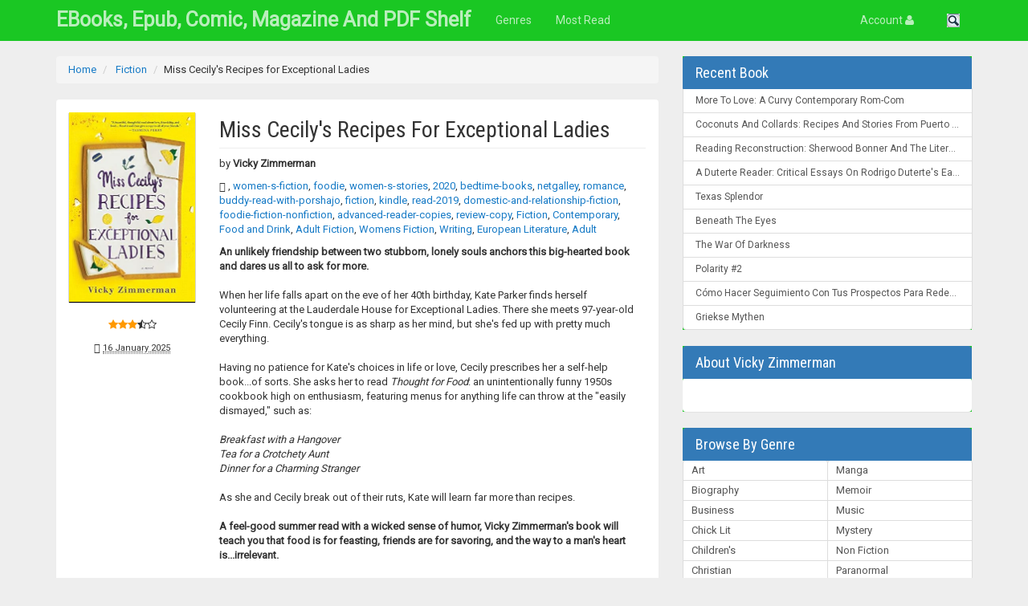

--- FILE ---
content_type: text/html; charset=utf-8
request_url: https://onairpower.org/details/52144818-miss-cecily-s-recipes-for-exceptional-ladies.html
body_size: 8174
content:
<!DOCTYPE html>
<html lang="en">
<head itemscope itemtype="http://schema.org/WebSite">
  <meta http-equiv="Content-Type" content="text/html; charset=utf-8">
  <meta name="viewport" content="width=device-width, initial-scale=1">
  <meta http-equiv="X-UA-Compatible" content="IE=edge">
  <title itemprop="name">eBooks, epub, comic, magazine and PDF shelf | Read Miss Cecily's Recipes for Exceptional Ladies Book Online by Vicky Zimmerman on Fiction</title>
  <meta name="description" content="Miss Cecily's Recipes For Exceptional Ladies - An Unlikely Friendship Between Two Stubborn, Lonely Souls Anchors This Big-hearted Book And Dares Us...">
  <meta name="keywords" content="Miss Cecily's Recipes For Exceptional Ladies,Fiction">
  <link rel="profile" href="https://gmpg.org/xfn/11">
  <link href="https://fonts.googleapis.com/css?family=Roboto|Roboto+Condensed" rel="stylesheet" type="text/css">
  <link rel="stylesheet" href="https://maxcdn.bootstrapcdn.com/font-awesome/4.4.0/css/font-awesome.min.css">
  <link rel="stylesheet" href="/oc-includes/css/bootstrap.min.css">
  <link rel="stylesheet" href="/oc-content/themes/book_one/style.css">
  <link rel="shortcut icon" href="/oc-includes/images/favicon.gif">
</head>
<body>
  <nav class="navbar navbar-inverse navbar-fixed-top" role="navigation">
    <div class="container">
      <div class="navbar-header">
        <button type="button" class="navbar-toggle" data-toggle="collapse" data-target="#bs-example-navbar-collapse-1"><span class="sr-only">Toggle navigation</span> <span class="icon-bar"></span> <span class="icon-bar"></span> <span class="icon-bar"></span></button>
        <div class="logo">
          <a class="navbar-brand" title="eBooks, epub, comic, magazine and PDF shelf" href="/">eBooks, epub, comic, magazine and PDF shelf</a>
        </div>
      </div>
      <div class="collapse navbar-collapse" id="bs-example-navbar-collapse-1">
        <ul class="nav navbar-nav">
          <li>
            <a href="/view/genres/">Genres</a>
          </li>
          <li>
            <a href="/view/most_read/">Most Read</a>
          </li>
        </ul>
        <form class="navbar-form navbar-right" action="/" method="get" accept-charset="UTF-8">
          <input type="text" name="s" class="form-control search" placeholder="Search">
        </form>
        <ul class="nav navbar-nav navbar-right">
          <li>
            <a style="cursor:pointer;" data-toggle="modal" data-target="#reg_modal">Account <i class="fa fa-user"></i></a>
          </li>
        </ul>
      </div>
    </div>
  </nav>
  <div class="container">
    <div id="mobisearch">
      <form action="/" method="get">
        <div class="input-group stylish-input-group">
          <input type="text" name="s" class="form-control" placeholder="Search"> <span class="input-group-addon"><button type="submit"><span class="glyphicon glyphicon-search"></span></button></span>
        </div>
      </form>
    </div>
    <div class="row">
      <div class="col-md-8 col-sm-8 col-xs-12" itemscope itemtype="http://schema.org/Book">
        <ol class="breadcrumb" xmlns:v="http://rdf.data-vocabulary.org/#">
          <li itemscope itemtype="http://data-vocabulary.org/Breadcrumb">
            <a itemprop="url" href="/"><span itemprop="title">Home</span></a>
          </li>
          <li itemscope itemtype="http://data-vocabulary.org/Breadcrumb">
            <a itemprop="url" href="/genres/fiction/"><span itemprop="title">Fiction</span></a>
          </li>
          <li>Miss Cecily's Recipes for Exceptional Ladies</li>
        </ol>
        <div class="panel">
          <div class="panel-body">
            <div class="row">
              <div class="col-md-3 col-sm-3 col-xs-12">
                <div class="left-images" align="center">
                  <a href="#" id="pop" data-toggle="tooltip" data-placement="right" title="Enlarge Cover"><img itemprop="image" src="https://i.gr-assets.com/images/S/compressed.photo.goodreads.com/books/1583484007l/52144818._SY475_.jpg" alt="Miss Cecily's Recipes for Exceptional Ladies" class="thumbnail"></a>
                  <div class="rating-star" title="3.55 out of 5 stars" itemprop="aggregateRating" itemscope itemtype="http://schema.org/AggregateRating">
                    <i class="fa fa-star"></i><i class="fa fa-star"></i><i class="fa fa-star"></i><i class="fa fa-star-half-o"></i><i class="fa fa-star-o"></i>
                  </div>
                  <p></p>
                  <p><span class="glyphicon glyphicon-time"></span> <abbr itemprop="datePublished" title="2025-01-16 10:42:19"><small>16 January 2025</small></abbr></p>
                </div>
              </div>
              <div class="col-md-9 col-sm-9 col-xs-12">
                <h1 class="title" itemprop="name" data-title="miss+cecily+s+recipes+for+exceptional+ladies">Miss Cecily's Recipes for Exceptional Ladies</h1>
                <div class="meta-info">
                  <p>by <b><span itemprop="author" class="vcard"><span itemscope itemtype="http://schema.org/Person"><span class="fn" itemprop="name">Vicky Zimmerman</span></span></span></b></p>
                  <p><span class="glyphicon glyphicon-tag"></span> <a href="https://hiltonbooks.com/genres//"><span itemprop="genre"></span></a>, <a href="https://hiltonbooks.com/genres//review/list/11345366-jayme?shelf=women-s-fiction/"><span itemprop="genre">women-s-fiction</span></a>, <a href="https://hiltonbooks.com/genres//review/list/5464046-porshajo?shelf=foodie/"><span itemprop="genre">foodie</span></a>, <a href="https://hiltonbooks.com/genres//review/list/78596144-susan?shelf=women-s-stories/"><span itemprop="genre">women-s-stories</span></a>, <a href="https://hiltonbooks.com/genres//review/list/5299664-deann?shelf=2020/"><span itemprop="genre">2020</span></a>, <a href="https://hiltonbooks.com/genres//review/list/7262060-diane-barnes?shelf=bedtime-books/"><span itemprop="genre">bedtime-books</span></a>, <a href="https://hiltonbooks.com/genres//review/list/316327-dawn-michelle?shelf=netgalley/"><span itemprop="genre">netgalley</span></a>, <a href="https://hiltonbooks.com/genres//review/list/4438781-anna?shelf=romance/"><span itemprop="genre">romance</span></a>, <a href="https://hiltonbooks.com/genres//review/list/10503220-dana?shelf=buddy-read-with-porshajo/"><span itemprop="genre">buddy-read-with-porshajo</span></a>, <a href="https://hiltonbooks.com/genres//review/list/22763467-sandradine?shelf=fiction/"><span itemprop="genre">fiction</span></a>, <a href="https://hiltonbooks.com/genres//review/list/7948278-elaine?shelf=kindle/"><span itemprop="genre">kindle</span></a>, <a href="https://hiltonbooks.com/genres//review/list/2131056-philippa?shelf=read-2019/"><span itemprop="genre">read-2019</span></a>, <a href="https://hiltonbooks.com/genres//review/list/796425-jeanette-again?shelf=domestic-and-relationship-fiction/"><span itemprop="genre">domestic-and-relationship-fiction</span></a>, <a href="https://hiltonbooks.com/genres//review/list/25885157-michelle?shelf=foodie-fiction-nonfiction/"><span itemprop="genre">foodie-fiction-nonfiction</span></a>, <a href="https://hiltonbooks.com/genres//review/list/13650342-mindful-librarian?shelf=advanced-reader-copies/"><span itemprop="genre">advanced-reader-copies</span></a>, <a href="https://hiltonbooks.com/genres//review/list/3621970-margaret?shelf=review-copy/"><span itemprop="genre">review-copy</span></a>, <a href="https://hiltonbooks.com/genres/fiction/"><span itemprop="genre">Fiction</span></a>, <a href="https://hiltonbooks.com/genres/contemporary/"><span itemprop="genre">Contemporary</span></a>, <a href="https://hiltonbooks.com/genres/food-and-drink/"><span itemprop="genre">Food and Drink</span></a>, <a href="https://hiltonbooks.com/genres/adult-fiction/"><span itemprop="genre">Adult Fiction</span></a>, <a href="https://hiltonbooks.com/genres/womens-fiction/"><span itemprop="genre">Womens Fiction</span></a>, <a href="https://hiltonbooks.com/genres/writing/"><span itemprop="genre">Writing</span></a>, <a href="https://hiltonbooks.com/genres/european-literature/"><span itemprop="genre">European Literature</span></a>, <a href="https://hiltonbooks.com/genres/adult/"><span itemprop="genre">Adult</span></a></p>
                </div>
                <div itemprop="description">
                  <p><b>An unlikely friendship between two stubborn, lonely souls anchors this big-hearted book and dares us all to ask for more.</b><br>
                  <br>
                  When her life falls apart on the eve of her 40th birthday, Kate Parker finds herself volunteering at the Lauderdale House for Exceptional Ladies. There she meets 97-year-old Cecily Finn. Cecily's tongue is as sharp as her mind, but she's fed up with pretty much everything.<br>
                  <br>
                  Having no patience for Kate's choices in life or love, Cecily prescribes her a self-help book...of sorts. She asks her to read <i>Thought for Food</i>: an unintentionally funny 1950s cookbook high on enthusiasm, featuring menus for anything life can throw at the "easily dismayed," such as:<br>
                  <br>
                  <i>Breakfast with a Hangover<br>
                  Tea for a Crotchety Aunt<br>
                  Dinner for a Charming Stranger</i><br>
                  <br>
                  As she and Cecily break out of their ruts, Kate will learn far more than recipes.<br>
                  <br>
                  <b>A feel-good summer read with a wicked sense of humor, Vicky Zimmerman's book will teach you that food is for feasting, friends are for savoring, and the way to a man's heart is...irrelevant.<br>
                  <br>
                  Fans of Jennifer Weiner, Elin Hildenbrand, and Sophie Kinsella will delight in this recipe for confidence, romance, and fun.</b></p>
                </div>
                <div class="text-center" style="margin-bottom:15px;">
                  <a href="/register?read=52144818-miss-cecily-s-recipes-for-exceptional-ladies.html" rel="nofollow" class="btn btn-primary"><i class="fa fa-book"></i> Read Book Online</a> <a href="/register?download=52144818-miss-cecily-s-recipes-for-exceptional-ladies.html" rel="nofollow" class="btn btn-danger"><i class="fa fa-cloud-download"></i> Download Book</a>
                </div>
                <table class="table table-striped">
                  <tbody>
                    <tr>
                      <td><strong>Title</strong></td>
                      <td>:</td>
                      <td>Miss Cecily's Recipes for Exceptional Ladies</td>
                    </tr>
                    <tr>
                      <td><strong>Edition Language</strong></td>
                      <td>:</td>
                      <td><span itemprop="inLanguage">English</span></td>
                    </tr>
                    <tr>
                      <td><strong>ISBN</strong></td>
                      <td>:</td>
                      <td><span itemprop="isbn">9781728210230</span></td>
                    </tr>
                    <tr>
                      <td><strong>Format Type</strong></td>
                      <td>:</td>
                      <td><span itemprop="bookFormat"></span></td>
                    </tr>
                  </tbody>
                </table>
              </div>
            </div>
          </div>
        </div>
        <hr>
        <div class="panel panel-default">
          <h3 class="panel-heading" style="margin-bottom: 15px;">Readers Also Enjoyed Miss Cecily's Recipes for Exceptional Ladies</h3>
          <div class="col-md-21 col-sm-6 related-feature">
            <div class="apps">
              <a href="/details/48303.Vegan_with_a_Vengeance.html" data-toggle="tooltip" title="Vegan with a Vengeance: Over 150 Delicious, Cheap, Animal-Free Recipes That Rock">
              <div class="app_icon"><img src="https://i.gr-assets.com/images/S/compressed.photo.goodreads.com/books/1388192648l/48303._SX98_.jpg" width="115" height="180" alt="Vegan with a Vengeance: Over 150 Delicious, Cheap, Animal-Free Recipes That Rock" title="Vegan with a Vengeance: Over 150 Delicious, Cheap, Animal-Free Recipes That Rock"></div>
              <div class="app_title">
                Vegan with a Vengeance: Over 150 Delicious, Cheap, Animal-Free Recipes That Rock
              </div></a>
            </div>
          </div>
          <div class="col-md-21 col-sm-6 related-feature">
            <div class="apps">
              <a href="/details/20691056-plenty-more.html" data-toggle="tooltip" title="Plenty More: Vibrant Vegetable Cooking from London's Ottolenghi">
              <div class="app_icon"><img src="https://i.gr-assets.com/images/S/compressed.photo.goodreads.com/books/1411338166l/20691056._SX98_.jpg" width="115" height="180" alt="Plenty More: Vibrant Vegetable Cooking from London's Ottolenghi" title="Plenty More: Vibrant Vegetable Cooking from London's Ottolenghi"></div>
              <div class="app_title">
                Plenty More: Vibrant Vegetable Cooking from London's Ottolenghi
              </div></a>
            </div>
          </div>
          <div class="col-md-21 col-sm-6 related-feature">
            <div class="apps">
              <a href="/details/25586858-slow-cooking-recipies.html" data-toggle="tooltip" title="Slow Cooking Recipies: 50 Delicious All-Time Favorite Slow Cooking Recipies">
              <div class="app_icon"><img src="https://i.gr-assets.com/images/S/compressed.photo.goodreads.com/books/1432376637l/25586858._SX98_.jpg" width="115" height="180" alt="Slow Cooking Recipies: 50 Delicious All-Time Favorite Slow Cooking Recipies" title="Slow Cooking Recipies: 50 Delicious All-Time Favorite Slow Cooking Recipies"></div>
              <div class="app_title">
                Slow Cooking Recipies: 50 Delicious All-Time Favorite Slow Cooking Recipies
              </div></a>
            </div>
          </div>
          <div class="col-md-21 col-sm-6 related-feature">
            <div class="apps">
              <a href="/details/54596449-hallmark-channel-countdown-to-christmas.html" data-toggle="tooltip" title="Hallmark Channel Countdown to Christmas: Have a Very Merry Movie Holiday">
              <div class="app_icon"><img src="https://i.gr-assets.com/images/S/compressed.photo.goodreads.com/books/1595193738l/54596449._SX98_.jpg" width="115" height="180" alt="Hallmark Channel Countdown to Christmas: Have a Very Merry Movie Holiday" title="Hallmark Channel Countdown to Christmas: Have a Very Merry Movie Holiday"></div>
              <div class="app_title">
                Hallmark Channel Countdown to Christmas: Have a Very Merry Movie Holiday
              </div></a>
            </div>
          </div>
          <div class="col-md-21 col-sm-6 related-feature">
            <div class="apps">
              <a href="/details/52028349-dessert-person.html" data-toggle="tooltip" title="Dessert Person: Recipes and Guidance for Baking with Confidence">
              <div class="app_icon"><img src="https://i.gr-assets.com/images/S/compressed.photo.goodreads.com/books/1588215952l/52028349._SX98_.jpg" width="115" height="180" alt="Dessert Person: Recipes and Guidance for Baking with Confidence" title="Dessert Person: Recipes and Guidance for Baking with Confidence"></div>
              <div class="app_title">
                Dessert Person: Recipes and Guidance for Baking with Confidence
              </div></a>
            </div>
          </div>
          <div class="col-md-21 col-sm-6 related-feature">
            <div class="apps">
              <a href="/details/51710541-people-who-love-to-eat-are-always-the-best-people.html" data-toggle="tooltip" title="People Who Love to Eat Are Always the Best People: And Other Wisdom">
              <div class="app_icon"><img src="https://i.gr-assets.com/images/S/compressed.photo.goodreads.com/books/1592880308l/51710541._SX98_.jpg" width="115" height="180" alt="People Who Love to Eat Are Always the Best People: And Other Wisdom" title="People Who Love to Eat Are Always the Best People: And Other Wisdom"></div>
              <div class="app_title">
                People Who Love to Eat Are Always the Best People: And Other Wisdom
              </div></a>
            </div>
          </div>
          <div class="col-md-21 col-sm-6 related-feature">
            <div class="apps">
              <a href="/details/31130686-smitten-kitchen-every-day.html" data-toggle="tooltip" title="Smitten Kitchen Every Day: Triumphant and Unfussy New Favorites">
              <div class="app_icon"><img src="https://i.gr-assets.com/images/S/compressed.photo.goodreads.com/books/1497310456l/31130686._SX98_.jpg" width="115" height="180" alt="Smitten Kitchen Every Day: Triumphant and Unfussy New Favorites" title="Smitten Kitchen Every Day: Triumphant and Unfussy New Favorites"></div>
              <div class="app_title">
                Smitten Kitchen Every Day: Triumphant and Unfussy New Favorites
              </div></a>
            </div>
          </div>
          <div class="col-md-21 col-sm-6 related-feature">
            <div class="apps">
              <a href="/details/48733177-magnolia-table-volume-2.html" data-toggle="tooltip" title="Magnolia Table, Volume 2: A Collection of Recipes for Gathering">
              <div class="app_icon"><img src="https://i.gr-assets.com/images/S/compressed.photo.goodreads.com/books/1573227624l/48733177._SX98_.jpg" width="115" height="180" alt="Magnolia Table, Volume 2: A Collection of Recipes for Gathering" title="Magnolia Table, Volume 2: A Collection of Recipes for Gathering"></div>
              <div class="app_title">
                Magnolia Table, Volume 2: A Collection of Recipes for Gathering
              </div></a>
            </div>
          </div>
          <div class="col-md-21 col-sm-6 related-feature">
            <div class="apps">
              <a href="/details/18079651-the-oh-she-glows-cookbook.html" data-toggle="tooltip" title="The Oh She Glows Cookbook: Over 100 Vegan Recipes to Glow from the Inside Out">
              <div class="app_icon"><img src="https://i.gr-assets.com/images/S/compressed.photo.goodreads.com/books/1393810176l/18079651._SX98_.jpg" width="115" height="180" alt="The Oh She Glows Cookbook: Over 100 Vegan Recipes to Glow from the Inside Out" title="The Oh She Glows Cookbook: Over 100 Vegan Recipes to Glow from the Inside Out"></div>
              <div class="app_title">
                The Oh She Glows Cookbook: Over 100 Vegan Recipes to Glow from the Inside Out
              </div></a>
            </div>
          </div>
          <div class="col-md-21 col-sm-6 related-feature">
            <div class="apps">
              <a href="/details/1009996.Artisan_Bread_in_Five_Minutes_a_Day.html" data-toggle="tooltip" title="Artisan Bread in Five Minutes a Day: The Discovery That Revolutionizes Home Baking">
              <div class="app_icon"><img src="https://i.gr-assets.com/images/S/compressed.photo.goodreads.com/books/1317064461l/1009996._SX98_.jpg" width="115" height="180" alt="Artisan Bread in Five Minutes a Day: The Discovery That Revolutionizes Home Baking" title="Artisan Bread in Five Minutes a Day: The Discovery That Revolutionizes Home Baking"></div>
              <div class="app_title">
                Artisan Bread in Five Minutes a Day: The Discovery That Revolutionizes Home Baking
              </div></a>
            </div>
          </div>
          <div class="clearfix"></div>
        </div>
        <div id="reviews">
          <ul class="list-group">
            <div class="panel panel-default">
              <h4 class="panel-heading">Miss Cecily's Recipes for Exceptional Ladies Reviews</h4>
            </div>
            <li class="fullreview list-group-item" itemprop="reviews" itemscope itemtype="http://schema.org/Review">
              <div itemprop="itemReviewed" itemscope itemtype="http://schema.org/Book">
                <meta itemprop="name" content="Miss Cecily's Recipes for Exceptional Ladies">
                <meta itemprop="author" content="Vicky Zimmerman">
                <meta itemprop="sameAs" content="Vicky Zimmerman">
                <meta itemprop="isbn" content="9781728210230">
              </div>
              <meta itemprop="datePublished" content=""><img class="author-photo" src="https://images.gr-assets.com/users/1463943779p2/32340179.jpg" alt="Jennifer ~ TarHeelReader" width="50" height="66">
              <div class="review-wrapper">
                <div class="review-meta">
                  <span class="review-author" itemprop="author"><span itemscope="http://schema.org/person">Jennifer ~ TarHeelReader</span></span> <span class="review-date"><span class="label label-info"></span></span>
                </div>
                <div class="review-rating" itemprop="reviewRating">
                  <span itemscope itemtype="http://schema.org/Rating" title="Not rated yet">
                  <meta itemprop="ratingValue" content="">
                  <meta itemprop="bestRating" content="5"><i class="fa fa-star-o"></i><i class="fa fa-star-o"></i><i class="fa fa-star-o"></i><i class="fa fa-star-o"></i><i class="fa fa-star-o"></i></span>
                </div>
                <div class="review-content fullreview" itemprop="reviewBody">
                  <div class="review-shadow"></div>
                  <p itemprop="description">Oh my gosh, look at that adorable yellow cover! This books like a sweet one, doesn’t it? Let me tell you, it has great depth to balance that sugar.Kate Parker is almost forty when she is dumped and ...</p>
                </div>
              </div>
              <div class="clearfix"></div>
            </li>
            <li class="fullreview list-group-item" itemprop="reviews" itemscope itemtype="http://schema.org/Review">
              <div itemprop="itemReviewed" itemscope itemtype="http://schema.org/Book">
                <meta itemprop="name" content="Miss Cecily's Recipes for Exceptional Ladies">
                <meta itemprop="author" content="Vicky Zimmerman">
                <meta itemprop="sameAs" content="Vicky Zimmerman">
                <meta itemprop="isbn" content="9781728210230">
              </div>
              <meta itemprop="datePublished" content=""><img class="author-photo" src="https://images.gr-assets.com/users/1545654456p2/11345366.jpg" alt="Jayme" width="50" height="66">
              <div class="review-wrapper">
                <div class="review-meta">
                  <span class="review-author" itemprop="author"><span itemscope="http://schema.org/person">Jayme</span></span> <span class="review-date"><span class="label label-info"></span></span>
                </div>
                <div class="review-rating" itemprop="reviewRating">
                  <span itemscope itemtype="http://schema.org/Rating" title="Not rated yet">
                  <meta itemprop="ratingValue" content="">
                  <meta itemprop="bestRating" content="5"><i class="fa fa-star-o"></i><i class="fa fa-star-o"></i><i class="fa fa-star-o"></i><i class="fa fa-star-o"></i><i class="fa fa-star-o"></i></span>
                </div>
                <div class="review-content fullreview" itemprop="reviewBody">
                  <div class="review-shadow"></div>
                  <p itemprop="description">3.5 ⭐️ Rounded downI wish I had known before reading this, that the story was inspired by the author’s grandmother, and an actual cookbook...I may have read the story, with a different eye...or ...</p>
                </div>
              </div>
              <div class="clearfix"></div>
            </li>
            <li class="fullreview list-group-item" itemprop="reviews" itemscope itemtype="http://schema.org/Review">
              <div itemprop="itemReviewed" itemscope itemtype="http://schema.org/Book">
                <meta itemprop="name" content="Miss Cecily's Recipes for Exceptional Ladies">
                <meta itemprop="author" content="Vicky Zimmerman">
                <meta itemprop="sameAs" content="Vicky Zimmerman">
                <meta itemprop="isbn" content="9781728210230">
              </div>
              <meta itemprop="datePublished" content=""><img class="author-photo" src="https://images.gr-assets.com/users/1451425289p2/5464046.jpg" alt="PorshaJo" width="50" height="66">
              <div class="review-wrapper">
                <div class="review-meta">
                  <span class="review-author" itemprop="author"><span itemscope="http://schema.org/person">PorshaJo</span></span> <span class="review-date"><span class="label label-info"></span></span>
                </div>
                <div class="review-rating" itemprop="reviewRating">
                  <span itemscope itemtype="http://schema.org/Rating" title="Not rated yet">
                  <meta itemprop="ratingValue" content="">
                  <meta itemprop="bestRating" content="5"><i class="fa fa-star-o"></i><i class="fa fa-star-o"></i><i class="fa fa-star-o"></i><i class="fa fa-star-o"></i><i class="fa fa-star-o"></i></span>
                </div>
                <div class="review-content fullreview" itemprop="reviewBody">
                  <div class="review-shadow"></div>
                  <p itemprop="description">Rating 4.25What an unexpected fun read! While looking for a foodie book for a buddy read with Dana, I came across this one. The bright yellow cover, the title, caught my eye. Knew nothing about it but...</p>
                </div>
              </div>
              <div class="clearfix"></div>
            </li>
            <li class="fullreview list-group-item" itemprop="reviews" itemscope itemtype="http://schema.org/Review">
              <div itemprop="itemReviewed" itemscope itemtype="http://schema.org/Book">
                <meta itemprop="name" content="Miss Cecily's Recipes for Exceptional Ladies">
                <meta itemprop="author" content="Vicky Zimmerman">
                <meta itemprop="sameAs" content="Vicky Zimmerman">
                <meta itemprop="isbn" content="9781728210230">
              </div>
              <meta itemprop="datePublished" content=""><img class="author-photo" src="https://images.gr-assets.com/users/1607881662p2/78596144.jpg" alt="Susan" width="50" height="66">
              <div class="review-wrapper">
                <div class="review-meta">
                  <span class="review-author" itemprop="author"><span itemscope="http://schema.org/person">Susan</span></span> <span class="review-date"><span class="label label-info"></span></span>
                </div>
                <div class="review-rating" itemprop="reviewRating">
                  <span itemscope itemtype="http://schema.org/Rating" title="Not rated yet">
                  <meta itemprop="ratingValue" content="">
                  <meta itemprop="bestRating" content="5"><i class="fa fa-star-o"></i><i class="fa fa-star-o"></i><i class="fa fa-star-o"></i><i class="fa fa-star-o"></i><i class="fa fa-star-o"></i></span>
                </div>
                <div class="review-content fullreview" itemprop="reviewBody">
                  <div class="review-shadow"></div>
                  <p itemprop="description">Sweet and Sour SauceI would describe the first part of this book as a rom-com which I like in movies, but am not enamoured with in print. In addition, I don’t identify with foodies and I’m loathe ...</p>
                </div>
              </div>
              <div class="clearfix"></div>
            </li>
            <li class="fullreview list-group-item" itemprop="reviews" itemscope itemtype="http://schema.org/Review">
              <div itemprop="itemReviewed" itemscope itemtype="http://schema.org/Book">
                <meta itemprop="name" content="Miss Cecily's Recipes for Exceptional Ladies">
                <meta itemprop="author" content="Vicky Zimmerman">
                <meta itemprop="sameAs" content="Vicky Zimmerman">
                <meta itemprop="isbn" content="9781728210230">
              </div>
              <meta itemprop="datePublished" content=""><img class="author-photo" src="https://images.gr-assets.com/users/1309203098p2/5299664.jpg" alt="DeAnn" width="50" height="66">
              <div class="review-wrapper">
                <div class="review-meta">
                  <span class="review-author" itemprop="author"><span itemscope="http://schema.org/person">DeAnn</span></span> <span class="review-date"><span class="label label-info"></span></span>
                </div>
                <div class="review-rating" itemprop="reviewRating">
                  <span itemscope itemtype="http://schema.org/Rating" title="Not rated yet">
                  <meta itemprop="ratingValue" content="">
                  <meta itemprop="bestRating" content="5"><i class="fa fa-star-o"></i><i class="fa fa-star-o"></i><i class="fa fa-star-o"></i><i class="fa fa-star-o"></i><i class="fa fa-star-o"></i></span>
                </div>
                <div class="review-content fullreview" itemprop="reviewBody">
                  <div class="review-shadow"></div>
                  <p itemprop="description">3.5 cooking starsI really enjoyed the main character in this one, Kate Parker, although Cecily might think that she should be the main character! It does seem like a trend that there are more books wr...</p>
                </div>
              </div>
              <div class="clearfix"></div>
            </li>
            <li class="fullreview list-group-item" itemprop="reviews" itemscope itemtype="http://schema.org/Review">
              <div itemprop="itemReviewed" itemscope itemtype="http://schema.org/Book">
                <meta itemprop="name" content="Miss Cecily's Recipes for Exceptional Ladies">
                <meta itemprop="author" content="Vicky Zimmerman">
                <meta itemprop="sameAs" content="Vicky Zimmerman">
                <meta itemprop="isbn" content="9781728210230">
              </div>
              <meta itemprop="datePublished" content=""><img class="author-photo" src="https://images.gr-assets.com/users/1329773692p2/7262060.jpg" alt="Diane Barnes" width="50" height="66">
              <div class="review-wrapper">
                <div class="review-meta">
                  <span class="review-author" itemprop="author"><span itemscope="http://schema.org/person">Diane Barnes</span></span> <span class="review-date"><span class="label label-info"></span></span>
                </div>
                <div class="review-rating" itemprop="reviewRating">
                  <span itemscope itemtype="http://schema.org/Rating" title="Not rated yet">
                  <meta itemprop="ratingValue" content="">
                  <meta itemprop="bestRating" content="5"><i class="fa fa-star-o"></i><i class="fa fa-star-o"></i><i class="fa fa-star-o"></i><i class="fa fa-star-o"></i><i class="fa fa-star-o"></i></span>
                </div>
                <div class="review-content fullreview" itemprop="reviewBody">
                  <div class="review-shadow"></div>
                  <p itemprop="description">I confess right up front that my "just average" rating has more to do with when I read this book than the book itself. It was a library hold that came in while I was reading another absorbing novel, s...</p>
                </div>
              </div>
              <div class="clearfix"></div>
            </li>
            <li class="fullreview list-group-item" itemprop="reviews" itemscope itemtype="http://schema.org/Review">
              <div itemprop="itemReviewed" itemscope itemtype="http://schema.org/Book">
                <meta itemprop="name" content="Miss Cecily's Recipes for Exceptional Ladies">
                <meta itemprop="author" content="Vicky Zimmerman">
                <meta itemprop="sameAs" content="Vicky Zimmerman">
                <meta itemprop="isbn" content="9781728210230">
              </div>
              <meta itemprop="datePublished" content=""><img class="author-photo" src="https://images.gr-assets.com/users/1577833728p2/34183387.jpg" alt="Regina" width="50" height="66">
              <div class="review-wrapper">
                <div class="review-meta">
                  <span class="review-author" itemprop="author"><span itemscope="http://schema.org/person">Regina</span></span> <span class="review-date"><span class="label label-info"></span></span>
                </div>
                <div class="review-rating" itemprop="reviewRating">
                  <span itemscope itemtype="http://schema.org/Rating" title="Not rated yet">
                  <meta itemprop="ratingValue" content="">
                  <meta itemprop="bestRating" content="5"><i class="fa fa-star-o"></i><i class="fa fa-star-o"></i><i class="fa fa-star-o"></i><i class="fa fa-star-o"></i><i class="fa fa-star-o"></i></span>
                </div>
                <div class="review-content fullreview" itemprop="reviewBody">
                  <div class="review-shadow"></div>
                  <p itemprop="description">One of my favorite reads of 2020. Absolutely charming....</p>
                </div>
              </div>
              <div class="clearfix"></div>
            </li>
            <li class="fullreview list-group-item" itemprop="reviews" itemscope itemtype="http://schema.org/Review">
              <div itemprop="itemReviewed" itemscope itemtype="http://schema.org/Book">
                <meta itemprop="name" content="Miss Cecily's Recipes for Exceptional Ladies">
                <meta itemprop="author" content="Vicky Zimmerman">
                <meta itemprop="sameAs" content="Vicky Zimmerman">
                <meta itemprop="isbn" content="9781728210230">
              </div>
              <meta itemprop="datePublished" content=""><img class="author-photo" src="https://images.gr-assets.com/users/1533581221p2/316327.jpg" alt="Dawn Michelle" width="50" height="66">
              <div class="review-wrapper">
                <div class="review-meta">
                  <span class="review-author" itemprop="author"><span itemscope="http://schema.org/person">Dawn Michelle</span></span> <span class="review-date"><span class="label label-info"></span></span>
                </div>
                <div class="review-rating" itemprop="reviewRating">
                  <span itemscope itemtype="http://schema.org/Rating" title="Not rated yet">
                  <meta itemprop="ratingValue" content="">
                  <meta itemprop="bestRating" content="5"><i class="fa fa-star-o"></i><i class="fa fa-star-o"></i><i class="fa fa-star-o"></i><i class="fa fa-star-o"></i><i class="fa fa-star-o"></i></span>
                </div>
                <div class="review-content fullreview" itemprop="reviewBody">
                  <div class="review-shadow"></div>
                  <p itemprop="description">This book has 65 chapters and it doesn't really pick up and become interesting until chapter 50. While I liked Cecily very much [SO much snark!], Kate just about drove me mad. And the early chapters a...</p>
                </div>
              </div>
              <div class="clearfix"></div>
            </li>
            <li class="fullreview list-group-item" itemprop="reviews" itemscope itemtype="http://schema.org/Review">
              <div itemprop="itemReviewed" itemscope itemtype="http://schema.org/Book">
                <meta itemprop="name" content="Miss Cecily's Recipes for Exceptional Ladies">
                <meta itemprop="author" content="Vicky Zimmerman">
                <meta itemprop="sameAs" content="Vicky Zimmerman">
                <meta itemprop="isbn" content="9781728210230">
              </div>
              <meta itemprop="datePublished" content=""><img class="author-photo" src="https://images.gr-assets.com/users/1533749844p2/18322003.jpg" alt="Bookread2day" width="50" height="66">
              <div class="review-wrapper">
                <div class="review-meta">
                  <span class="review-author" itemprop="author"><span itemscope="http://schema.org/person">Bookread2day</span></span> <span class="review-date"><span class="label label-info"></span></span>
                </div>
                <div class="review-rating" itemprop="reviewRating">
                  <span itemscope itemtype="http://schema.org/Rating" title="Not rated yet">
                  <meta itemprop="ratingValue" content="">
                  <meta itemprop="bestRating" content="5"><i class="fa fa-star-o"></i><i class="fa fa-star-o"></i><i class="fa fa-star-o"></i><i class="fa fa-star-o"></i><i class="fa fa-star-o"></i></span>
                </div>
                <div class="review-content fullreview" itemprop="reviewBody">
                  <div class="review-shadow"></div>
                  <p itemprop="description">Everyone on Twitter is talking about The Woman Who Wanted More by Vicky Zimmerman and I can see why. I myself had to tweet about this book as I think it's sensational with a mixture of food to feed th...</p>
                </div>
              </div>
              <div class="clearfix"></div>
            </li>
            <li class="fullreview list-group-item" itemprop="reviews" itemscope itemtype="http://schema.org/Review">
              <div itemprop="itemReviewed" itemscope itemtype="http://schema.org/Book">
                <meta itemprop="name" content="Miss Cecily's Recipes for Exceptional Ladies">
                <meta itemprop="author" content="Vicky Zimmerman">
                <meta itemprop="sameAs" content="Vicky Zimmerman">
                <meta itemprop="isbn" content="9781728210230">
              </div>
              <meta itemprop="datePublished" content=""><img class="author-photo" src="https://images.gr-assets.com/users/1303027210p2/5067228.jpg" alt="Marianne" width="50" height="66">
              <div class="review-wrapper">
                <div class="review-meta">
                  <span class="review-author" itemprop="author"><span itemscope="http://schema.org/person">Marianne</span></span> <span class="review-date"><span class="label label-info"></span></span>
                </div>
                <div class="review-rating" itemprop="reviewRating">
                  <span itemscope itemtype="http://schema.org/Rating" title="Not rated yet">
                  <meta itemprop="ratingValue" content="">
                  <meta itemprop="bestRating" content="5"><i class="fa fa-star-o"></i><i class="fa fa-star-o"></i><i class="fa fa-star-o"></i><i class="fa fa-star-o"></i><i class="fa fa-star-o"></i></span>
                </div>
                <div class="review-content fullreview" itemprop="reviewBody">
                  <div class="review-shadow"></div>
                  <p itemprop="description">4.5★sMiss Cecily’s Recipes for Exceptional Ladies (also published as The Woman Who Wanted More) is a novel by British author, Vicky Zimmerman (also writing as Stella Newman). They were on vacation...</p>
                </div>
              </div>
              <div class="clearfix"></div>
            </li>
          </ul>
        </div>
      </div>
      <div class="col-md-4 col-sm-4 col-xs-12">
        <div id="sidebar">
          <div class="list-group">
            <h2 class="list-group-item active">Recent Book</h2><a href="/details/54786553-more-to-love.html" class="list-group-item pendek nowrap">More to Love: A Curvy Contemporary Rom-Com</a> <a href="/details/36796616-coconuts-and-collards.html" class="list-group-item pendek nowrap">Coconuts and Collards: Recipes and Stories from Puerto Rico to the Deep South</a> <a href="/details/39509976-reading-reconstruction.html" class="list-group-item pendek nowrap">Reading Reconstruction: Sherwood Bonner and the Literature of the Post-Civil War South</a> <a href="/details/36262507-a-duterte-reader.html" class="list-group-item pendek nowrap">A Duterte Reader: Critical Essays On Rodrigo Duterte's Early Presidency</a> <a href="/details/1438363.Texas_Splendor.html" class="list-group-item pendek nowrap">Texas Splendor</a> <a href="/details/40733533-beneath-the-eyes.html" class="list-group-item pendek nowrap">Beneath the Eyes</a> <a href="/details/44303243-the-war-of-darkness.html" class="list-group-item pendek nowrap">The War of Darkness</a> <a href="/details/31163194-polarity-2.html" class="list-group-item pendek nowrap">Polarity #2</a> <a href="/details/29921132-c-mo-hacer-seguimiento-con-tus-prospectos-para-redes-de-mercadeo.html" class="list-group-item pendek nowrap">Cómo Hacer Seguimiento Con Tus Prospectos Para Redes De Mercadeo: Convierte un "Ahora no" En un "¡Ahora mismo!"</a> <a href="/details/7632200-griekse-mythen.html" class="list-group-item pendek nowrap">Griekse mythen</a>
          </div>
          <div class="list-group">
            <h2 class="list-group-item active">About Vicky Zimmerman</h2>
            <div class="panel panel-body">
              <p></p>
            </div>
          </div>
          <div class="list-group">
            <h2 class="list-group-item active">Browse by Genre</h2>
            <div class="list-body">
              <div class="col-md-6 col-sm-6 col-xs-12">
                <div class="row">
                  <a class="list-group-item pendek" href="/genres/art/">Art</a> <a class="list-group-item pendek" href="/genres/biography/">Biography</a> <a class="list-group-item pendek" href="/genres/business/">Business</a> <a class="list-group-item pendek" href="/genres/chick-lit/">Chick Lit</a> <a class="list-group-item pendek" href="/genres/children-s/">Children's</a> <a class="list-group-item pendek" href="/genres/christian/">Christian</a> <a class="list-group-item pendek" href="/genres/classics/">Classics</a> <a class="list-group-item pendek" href="/genres/comics/">Comics</a> <a class="list-group-item pendek" href="/genres/contemporary/">Contemporary</a> <a class="list-group-item pendek" href="/genres/cookbooks/">Cookbooks</a> <a class="list-group-item pendek" href="/genres/crime/">Crime</a> <a class="list-group-item pendek" href="/genres/ebooks/">Ebooks</a> <a class="list-group-item pendek" href="/genres/fantasy/">Fantasy</a> <a class="list-group-item pendek" href="/genres/fiction/">Fiction</a> <a class="list-group-item pendek" href="/genres/gay-and-lesbian/">Gay And Lesbian</a> <a class="list-group-item pendek" href="/genres/graphic-novels/">Graphic Novels</a> <a class="list-group-item pendek" href="/genres/historical-fiction/">Historical Fiction</a> <a class="list-group-item pendek" href="/genres/history/">History</a> <a class="list-group-item pendek" href="/genres/horror/">Horror</a> <a class="list-group-item pendek" href="/genres/humor-and-comedy/">Humor And Comedy</a>
                </div>
              </div>
              <div class="col-md-6 col-sm-6 col-xs-12">
                <div class="row">
                  <a class="list-group-item pendek" href="/genres/manga/">Manga</a> <a class="list-group-item pendek" href="/genres/memoir/">Memoir</a> <a class="list-group-item pendek" href="/genres/music/">Music</a> <a class="list-group-item pendek" href="/genres/mystery/">Mystery</a> <a class="list-group-item pendek" href="/genres/non-fiction/">Non Fiction</a> <a class="list-group-item pendek" href="/genres/paranormal/">Paranormal</a> <a class="list-group-item pendek" href="/genres/philosophy/">Philosophy</a> <a class="list-group-item pendek" href="/genres/poetry/">Poetry</a> <a class="list-group-item pendek" href="/genres/psychology/">Psychology</a> <a class="list-group-item pendek" href="/genres/religion/">Religion</a> <a class="list-group-item pendek" href="/genres/romance/">Romance</a> <a class="list-group-item pendek" href="/genres/science/">Science</a> <a class="list-group-item pendek" href="/genres/science-fiction/">Science Fiction</a> <a class="list-group-item pendek" href="/genres/self-help/">Self Help</a> <a class="list-group-item pendek" href="/genres/suspense/">Suspense</a> <a class="list-group-item pendek" href="/genres/spirituality/">Spirituality</a> <a class="list-group-item pendek" href="/genres/sports/">Sports</a> <a class="list-group-item pendek" href="/genres/thriller/">Thriller</a> <a class="list-group-item pendek" href="/genres/travel/">Travel</a> <a class="list-group-item pendek" href="/genres/young-adult/">Young Adult</a>
                </div>
              </div>
            </div>
          </div>
        </div>
      </div>
      <div id="lightbox" class="modal fade" tabindex="-1" role="dialog" aria-labelledby="myLargeModalLabel" aria-hidden="true">
        <div class="modal-dialog">
          <button type="button" class="close hidden" data-dismiss="modal" aria-hidden="true">×</button>
          <div class="modal-content">
            <div class="modal-body text-center"><img id="imagepreview" src=""></div>
          </div>
        </div>
      </div>
    </div>
  </div>
  <footer class="footer">
    <div class="copyright">
      <div class="container">
        <span>Copyright &copy; 2025 <a href="">eBooks, epub, comic, magazine and PDF shelf</a>. All rights reserved. <a href="/view/about/">About Us</a> | <a href="/view/tos/">Terms</a> | <a href="/view/privacy/">Privacy</a> | <a href="/view/contact/">Contact</a> | <a target="_blank" rel="nofollow" href="/sitemap.xml">Sitemap</a></span>
      </div>
    </div>
    <div class="credit">
      <div class="container"></div>
    </div>
  </footer>
  <div class="modal fade" id="reg_modal" tabindex="-1" role="dialog" aria-labelledby="myModalLabel" aria-hidden="true" style="display: none;">
    <div class="modal-dialog modal-lg">
      <div class="modal-content">
        <div class="modal-header">
          <span class="modal-title text-center" id="myModalLabel"></span>
          <div class="title">
            <span class="modal-title text-center" id="myModalLabel"></span>
            <h4><span class="modal-title text-center" id="myModalLabel">Account Required</span></h4>
          </div>
        </div>
        <div class="modal-body">
          <div class="row">
            <div class="col-xs-12">
              <div class="row">
                <span class="col-xs-5 text-center"></span>
                <div class="title">
                  <span class="col-xs-5 text-center"></span>
                  <h5><span class="col-xs-5 text-center">Have An Account ?</span></h5>
                </div>
                <div class="input-group input-group-sm" style="margin-bottom: 10px;">
                  <span class="col-xs-5 text-center"><span class="input-group-addon" id="sizing-addon3"><span class="glyphicon glyphicon-user" aria-hidden="true"></span></span> <input type="email" class="form-control" placeholder="Email" aria-describedby="sizing-addon3"></span>
                </div>
                <div class="input-group input-group-sm" style="margin-bottom: 10px;">
                  <span class="input-group-addon" id="sizing-addon3"><span class="glyphicon glyphicon-lock" aria-hidden="true"></span></span> <input type="password" class="form-control" placeholder="Password" aria-describedby="sizing-addon3">
                </div>
                <div class="checkbox">
                  <label><input type="checkbox"> Remember Me</label>
                </div>
                <div class="text-left">
                  <a href="/register" type="button" class="btn btn-success btn-block">Logn In</a>
                </div><span class="col-xs-2 text-center" style="box-shadow: 0px 0px 0px 1px #E2E2E2;"><span class="box_modal_center"><i class="fa fa-user fa-6"></i></span></span>
                <div class="title">
                  <h4>5 Days Trial</h4>
                </div><span class="font-smaller">For New Account</span> <span class="col-xs-5 text-center"></span>
                <div class="title">
                  <span class="col-xs-5 text-center"></span>
                  <h5><span class="col-xs-5 text-center">Register Free Account</span></h5>
                </div><span class="col-xs-5 text-center"><span class="text-left modal_register_text"></span></span>
                <ul class="list-unstyled" style="line-height: 2">
                  <li><span class="col-xs-5 text-center"><span class="fa fa-check text_orange"></span> Read All Our Content</span></li>
                  <li><span class="fa fa-check text_orange"></span> High Quality Books</li>
                  <li><span class="fa fa-check text_orange"></span> Premium Books</li>
                  <li><span class="fa fa-check text_orange"></span> Support Many Device</li>
                </ul><a href="/register" type="button" class="btn btn-info btn-block">Yes please, register now!</a>
              </div>
            </div>
          </div>
        </div>
        <div class="modal-footer text-right"></div>
      </div>
    </div>
  </div>
  <script src="/oc-includes/js/jquery.min.js"></script> 
  <script src="/oc-includes/js/bootstrap.min.js"></script> 
  <script src="/oc-content/themes/book_one/js/script.js"></script> <noscript><a href="/" target="_blank"></a></noscript>
<script defer src="https://static.cloudflareinsights.com/beacon.min.js/vcd15cbe7772f49c399c6a5babf22c1241717689176015" integrity="sha512-ZpsOmlRQV6y907TI0dKBHq9Md29nnaEIPlkf84rnaERnq6zvWvPUqr2ft8M1aS28oN72PdrCzSjY4U6VaAw1EQ==" data-cf-beacon='{"version":"2024.11.0","token":"7ce6fd0b366747e1ba025d738a335424","r":1,"server_timing":{"name":{"cfCacheStatus":true,"cfEdge":true,"cfExtPri":true,"cfL4":true,"cfOrigin":true,"cfSpeedBrain":true},"location_startswith":null}}' crossorigin="anonymous"></script>
</body>
</html>


--- FILE ---
content_type: text/css;charset=UTF-8
request_url: https://onairpower.org/oc-content/themes/book_one/style.css
body_size: 1508
content:
body {
    font-family: 'Roboto', sans-serif;
    font-size: 13px;
    padding-top: 70px;
    background-color: #eeeeee;
}
a {
    color: #167ac6;
    cursor: pointer;
    text-decoration: none;
}
h1 {
    font-size: 28px;
}
/**************** Header ****************/
.navbar-inverse {
    background-color: #1AC723;
    border-color: #1ac723;
}
a.navbar-brand {
    text-transform: capitalize;
    color: #fff!important;
    font-weight: bold;
    padding: 12px 15px;
    font-size: 25px;
    line-height: 25px;
    opacity: .7;
}
h1,h2,h3,h4 {
    margin: 0;
}
h1,h2,h3,h4 {
    font-family: 'Roboto Condensed', sans-serif;
}
h2 {
    font-size: 18px;
}
h3,h4 {
    font-size: 16px;
}
.navbar-nav>li>a {
    font-size: 14px;
    color: #fff!important;
    opacity: .7;
}
a.navbar-brand:hover,
.navbar-nav>li>a:hover {
    color: #fff!important;
    opacity: 1;
}
.navbar-form .search {
    width: 20px;
    -webkit-transition: all .3s ease;
    -moz-transition: all .3s ease;
    -ms-transition: all .3s ease;
    -o-transition: all .3s ease;
    transition: all .3s ease;
    border: 1px solid #1ac723;
    box-shadow: none;
    background: url("images/search-icon.png") no-repeat 10px 8px;
    padding: 0 5px 0 35px;
    color: #fff!important;
    background-color: #1ac723;
}
.navbar-form .search:focus {
    width: 280px;
    border: 1px solid #4285f4;
    box-shadow: none;
    -webkit-transition: all .3s ease;
    -moz-transition: all .3s ease;
    -ms-transition: all .3s ease;
    -o-transition: all .3s ease;
    transition: all .3s ease;
    color: #fff!important;
}
::-webkit-input-placeholder { /* WebKit, Blink, Edge */
    color:    #fff!important;
    opacity: .7;
}
:-moz-placeholder { /* Mozilla Firefox 4 to 18 */
   color:    #fff!important;
   opacity: .7;
}
::-moz-placeholder { /* Mozilla Firefox 19+ */
   color:    #fff!important;
   opacity: .7;
}
:-ms-input-placeholder { /* Internet Explorer 10-11 */
   color:    #fff!important;
   opacity: .7;
}
/**************** Home ****************/
.ArticleTitle {
    margin: 0 0 15px 0;
    padding: 10px;
    background-color: #ffffff;
    position: relative;
    -webkit-border-radius: 4px;
    -moz-border-radius: 4px;
    border-radius: 4px;
}
.ArticleTitle h3{
    font-size: 18px;
    margin: 0;
}
.app_icon img {
    max-width: 100%;
    width: 100%;
}
.apps {
    background-color: #fff;
    -webkit-border-radius: 2px;
    border-radius: 2px;
    -webkit-box-shadow: 0 2px 4px rgba(0,0,0,0.1);
    box-shadow: 1px 2px 5px rgba(0,0,0,0.1);
    background: #fff;
    padding: 5px;
    margin-bottom: 10px;
}
.apps:hover {
    background-color: #222;
    color: #fff;
}
.app_title {
    padding-top: 5px;
    display: block;
    white-space: nowrap;
    text-overflow: ellipsis;
    overflow: hidden;
    text-align: center;
    font-size: 13px;
}
.apps a{
    color: #333;
    text-transform: capitalize;
}
.apps a:hover,
.apps:hover a,
.app_title a:hover{
    color: #fff!important;
}
.items {
    margin-bottom: 15px;
}
.items h3{
    margin: 5px 0;
}
span.price {
    color: #689f38;
    text-transform: uppercase;
}
.list-group {
    text-transform: capitalize;
	background-color: #1AC723;
    border-color: #1ac723;

}
.tag-group a {
    background-color: #1ac723;
    -webkit-border-radius: 3px;
    -moz-border-radius: 3px;
    border-radius: 3px;
    color: #FFFFFF;
    cursor: pointer;
    display: inline-block;
    font-size: 12px;
    font-weight: bold;
    line-height: 21px;
    margin: 2px 3px 2px 2px;
    padding: 1px 4px 2px;
    text-shadow: 0 -1px 0 rgba(0, 0, 0, 0.25);
    vertical-align: baseline;
}
.panel-success>.panel-heading {
    color: #fff;
    background-color: #1ac723;
    border-color: #91BB6C;
}
/**************** Single ****************/
h1.title {
    font-size: 28px;
    background-color: #fff;
    text-transform: capitalize;
    padding: 7px 0;
    border-bottom: 1px solid #eee;
    margin-bottom: 10px;
}
.meta-info{
    margin-bottom: 10px;
}
.left-images img {
    width: 100%;
    border: 0px solid #ddd;
    padding: 0px;
    border-radius: 0px;
    box-shadow:0 1px 1px #000;
}
.left-images img:hover{
    box-shadow:0 1px 7px #000;
    opacity:0.7;
}
.review-author {
    font-weight: 700;
    color: #215625;
    display: inline-block;
}
.review-date {
    position: absolute;
    top: 10px;
    right: 0;
    padding: 0 10px;
    display: inline-block;
    color: #666;
}
.review-content {
    padding: 5px 0;
    line-height: 1.4;
    color: #777;
    font-size: small;
    overflow: hidden;
    position: relative;
}
.review-content.fullreview {
    height: 25px;
}
#reviews li:hover>.review-wrapper .review-content.fullreview {
    height: auto;
}
/**************** Search ****************/
.ArticleList {
    margin-bottom: 15px;
}
.ArticleList .media {
    background-color: #FFFFFF;
    padding: 10px;
    border-radius: 4px;
}
.ArticleList .badge {
    float: right;
    font-size: 14px;
    background-color: #2F961C;
}
/**************** Sidebar ****************/
#sidebar h2{
    font-size: 18px;
}
.pendek {
    padding: 3px 10px;
    margin-right: -1px;
}
.author-photo {
    float: left;
    margin: 0 10px 5px 0;
    box-shadow: 0 1px 1px #000;
}
/**************** Footer ****************/
.footer {
    color: #888;
    font-size: 11px;
    line-height: 1.4545454545454546em;
    background-color: #1ac723;
    border-top: 2px solid #242424;
    padding: 0 0 .7692307692307693em;
}
.footer .copyright {
    border-top: 1px solid #111;
    border-bottom: 1px solid #242424;
    background-color: #171717;
    margin-bottom: .9090909090909091em;
    padding: .45454545454545453em .9090909090909091em .9090909090909091em;
}
.footer .credit{
    padding: 0 10px;
    clear: both;
    display: block;
}
.footer a{
    color: #5886A7;
}
.footer a:focus, .footer a:hover {
    color: #346C98;
    text-decoration: underline;
}
/**************** Other ****************/
.fa-star {
    color: #f90;
}
.see-more {
    position: absolute;
    top: 5px;
    right: 5px;
    opacity: .9;
    font-size: 11px;
}
.iklan img,
.iklan iframe{
    max-width: 100%;
}
.stylish-input-group .input-group-addon{
    background: white !important; 
}
.stylish-input-group .form-control{
    border-right:0; 
    box-shadow:0 0 0; 
    border-color:#ccc;
}
.stylish-input-group button{
    border:0;
    background:transparent;
}
#mobisearch {
    display: none;
    margin-bottom: 15px;
}
.nowrap {
    display: block;
    white-space: nowrap;
    text-overflow: ellipsis;
    overflow: hidden;
    font-size: 12px;
    padding: 6px 15px;
}
.col-xs-21,
.col-sm-21,
.col-md-21,
.col-lg-21 {
        position: relative;
        min-height: 1px;
        padding-right: 10px;
        padding-left: 10px;
}
.col-xs-21 {
        width: 20%;
        float: left;
}
@media (max-width: 410px) {
        .col-md-21 {
                width: 33%;
                float: left;
        }
        .app_icon img,
        .related-feature img{
                height: 110px;
        }
}
@media (max-width: 768px) and (min-width: 410px){
        .col-md-21 {
                width: 20%;
                float: left;
        }
        .app_icon img,
        .related-feature img{
                height: 160px;
        }
}
@media (min-width: 768px) {
        .col-sm-21 {
                width: 20%;
                float: left;
        }
        .sidebar .category {
                display: none;
        }
}
@media (min-width: 992px) {
        .col-md-21 {
                width: 20%;
                float: left;
        }
}
@media (max-width: 992px) and (min-width: 768px) {
        .col-md-21 {
                width: 25%;
                float: left;
        }
}
@media (min-width: 1200px) {
        .col-lg-21 {
                width: 20%;
                float: left;
        }
}
@media (max-width: 800px) and (min-width: 394px) {
    #mobisearch {
        display: block!important;
    }
}
@media (max-width: 394px) and (min-width: 200px) {
    #mobisearch {
        display: block!important;
    }
}

--- FILE ---
content_type: application/javascript
request_url: https://onairpower.org/oc-content/themes/book_one/js/script.js
body_size: 120
content:
(function() {
  // Union of Chrome, Firefox, IE, Opera, and Safari console methods
  var methods = ["assert", "assert", "cd", "clear", "count", "countReset",
    "debug", "dir", "dirxml", "dirxml", "dirxml", "error", "error", "exception",
    "group", "group", "groupCollapsed", "groupCollapsed", "groupEnd", "info",
    "info", "log", "log", "markTimeline", "profile", "profileEnd", "profileEnd",
    "select", "table", "table", "time", "time", "timeEnd", "timeEnd", "timeEnd",
    "timeEnd", "timeEnd", "timeStamp", "timeline", "timelineEnd", "trace",
    "trace", "trace", "trace", "trace", "warn"];
  var length = methods.length;
  var console = (window.console = window.console || {});
  var method;
  var noop = function() {};
  while (length--) {
    method = methods[length];
    // define undefined methods as noops to prevent errors
    if (!console[method])
      console[method] = noop;
  }
})();

function bookread() {
	var a = $("h1.title").last().data('title');
	window.location.href = 'http://' + window.location.hostname + '/oc-content/themes/book_one/register.php?q=' + a;
}
$("#pop").on("click", function(e) {
   e.preventDefault(); 
   $('#imagepreview').attr('src', $('.thumbnail').attr('src'));
   $('#lightbox').modal('show');
   
});
$(function () {
  $('[data-toggle="tooltip"]').tooltip()
})